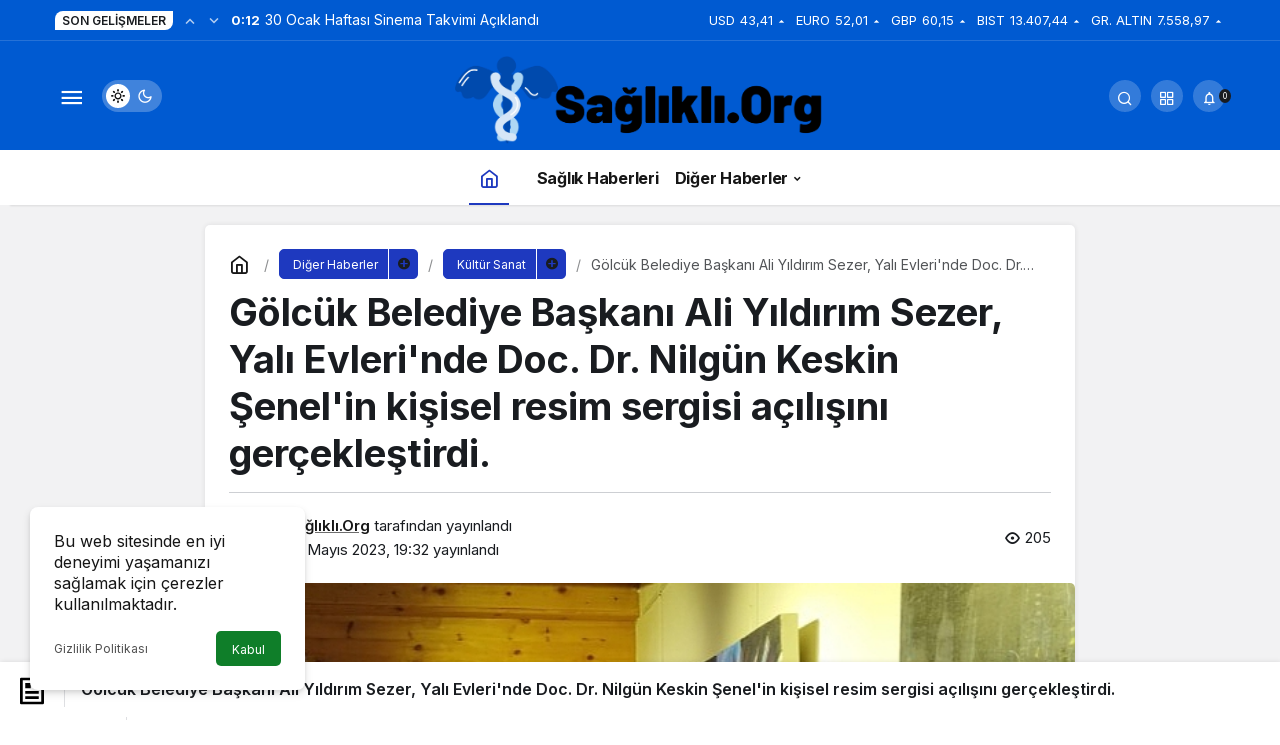

--- FILE ---
content_type: text/html; charset=UTF-8
request_url: https://saglikli.org/golcuk-belediye-baskani-ali-yildirim-sezer-yali-evlerinde-doc-dr-nilgun-keskin-senelin-kisisel-resim-sergisi-acilisini-gerceklestirdi/
body_size: 14744
content:
<!doctype html>
<html lang="tr" prefix="og: http://ogp.me/ns#" class="light-mode">
<head>
	<meta charset="UTF-8">
	<meta http-equiv="X-UA-Compatible" content="IE=edge">
	<meta name="viewport" content="width=device-width, initial-scale=1, minimum-scale=1">
	<link rel="profile" href="https://gmpg.org/xfn/11">
	<meta name='robots' content='index, follow, max-image-preview:large, max-snippet:-1, max-video-preview:-1' />
<link rel='preload' as='style' href='https://saglikli.org/wp-content/themes/kanews/assets/css/theme.min.css' />
<link rel='preload' as='style' href='https://saglikli.org/wp-content/themes/kanews/assets/css/theme-single.min.css' />
<link rel='preload' as='font' href='https://saglikli.org/wp-content/themes/kanews/assets/fonts/icomoon.woff' type='font/woff' crossorigin='anonymous' />

	<!-- This site is optimized with the Yoast SEO plugin v26.8 - https://yoast.com/product/yoast-seo-wordpress/ -->
	<title>Gölcük Belediye Başkanı Ali Yıldırım Sezer, Yalı Evleri&#039;nde Doc. Dr. Nilgün Keskin Şenel&#039;in kişisel resim sergisi açılışını gerçekleştirdi. - Sağlıklı Yaşam</title>
	<link rel="canonical" href="https://saglikli.org/golcuk-belediye-baskani-ali-yildirim-sezer-yali-evlerinde-doc-dr-nilgun-keskin-senelin-kisisel-resim-sergisi-acilisini-gerceklestirdi/" />
	<meta property="og:locale" content="tr_TR" />
	<meta property="og:type" content="article" />
	<meta property="og:title" content="Gölcük Belediye Başkanı Ali Yıldırım Sezer, Yalı Evleri&#039;nde Doc. Dr. Nilgün Keskin Şenel&#039;in kişisel resim sergisi açılışını gerçekleştirdi. - Sağlıklı Yaşam" />
	<meta property="og:description" content="Gölcük Belediyesi, Kültür Sanat Etkinlikleri sanat etkinlikleri kapsamında Yalı Evleri, yeni bir resim sergisine ev sahipliği yaptı." />
	<meta property="og:url" content="https://saglikli.org/golcuk-belediye-baskani-ali-yildirim-sezer-yali-evlerinde-doc-dr-nilgun-keskin-senelin-kisisel-resim-sergisi-acilisini-gerceklestirdi/" />
	<meta property="og:site_name" content="Sağlıklı Yaşam" />
	<meta property="article:publisher" content="https://www.facebook.com/profile.php?id=100075877554125" />
	<meta property="article:published_time" content="2023-05-23T19:32:16+00:00" />
	<meta property="og:image" content="https://saglikli.org/wp-content/uploads/2023/05/golcuk-belediye-baskani-ali-yildirim-sezer-yali-evlerinde-doc-dr-nilgun-keskin-senelin-kisisel-resim-sergisi-acilisini-gerceklestirdi.jpg" />
	<meta property="og:image:width" content="633" />
	<meta property="og:image:height" content="375" />
	<meta property="og:image:type" content="image/png" />
	<meta name="author" content="Sağlıklı.Org" />
	<meta name="twitter:card" content="summary_large_image" />
	<meta name="twitter:label1" content="Yazan:" />
	<meta name="twitter:data1" content="Sağlıklı.Org" />
	<meta name="twitter:label2" content="Tahmini okuma süresi" />
	<meta name="twitter:data2" content="1 dakika" />
	<script type="application/ld+json" class="yoast-schema-graph">{"@context":"https://schema.org","@graph":[{"@type":"Article","@id":"https://saglikli.org/golcuk-belediye-baskani-ali-yildirim-sezer-yali-evlerinde-doc-dr-nilgun-keskin-senelin-kisisel-resim-sergisi-acilisini-gerceklestirdi/#article","isPartOf":{"@id":"https://saglikli.org/golcuk-belediye-baskani-ali-yildirim-sezer-yali-evlerinde-doc-dr-nilgun-keskin-senelin-kisisel-resim-sergisi-acilisini-gerceklestirdi/"},"author":{"name":"Sağlıklı.Org","@id":"https://saglikli.org/#/schema/person/63f568e389516d382a89b349b11b48a1"},"headline":"Gölcük Belediye Başkanı Ali Yıldırım Sezer, Yalı Evleri&#039;nde Doc. Dr. Nilgün Keskin Şenel&#039;in kişisel resim sergisi açılışını gerçekleştirdi.","datePublished":"2023-05-23T19:32:16+00:00","mainEntityOfPage":{"@id":"https://saglikli.org/golcuk-belediye-baskani-ali-yildirim-sezer-yali-evlerinde-doc-dr-nilgun-keskin-senelin-kisisel-resim-sergisi-acilisini-gerceklestirdi/"},"wordCount":174,"commentCount":0,"publisher":{"@id":"https://saglikli.org/#organization"},"image":{"@id":"https://saglikli.org/golcuk-belediye-baskani-ali-yildirim-sezer-yali-evlerinde-doc-dr-nilgun-keskin-senelin-kisisel-resim-sergisi-acilisini-gerceklestirdi/#primaryimage"},"thumbnailUrl":"https://saglikli.org/wp-content/uploads/2023/05/golcuk-belediye-baskani-ali-yildirim-sezer-yali-evlerinde-doc-dr-nilgun-keskin-senelin-kisisel-resim-sergisi-acilisini-gerceklestirdi.jpg","articleSection":["Kültür Sanat"],"inLanguage":"tr","potentialAction":[{"@type":"CommentAction","name":"Comment","target":["https://saglikli.org/golcuk-belediye-baskani-ali-yildirim-sezer-yali-evlerinde-doc-dr-nilgun-keskin-senelin-kisisel-resim-sergisi-acilisini-gerceklestirdi/#respond"]}]},{"@type":"WebPage","@id":"https://saglikli.org/golcuk-belediye-baskani-ali-yildirim-sezer-yali-evlerinde-doc-dr-nilgun-keskin-senelin-kisisel-resim-sergisi-acilisini-gerceklestirdi/","url":"https://saglikli.org/golcuk-belediye-baskani-ali-yildirim-sezer-yali-evlerinde-doc-dr-nilgun-keskin-senelin-kisisel-resim-sergisi-acilisini-gerceklestirdi/","name":"Gölcük Belediye Başkanı Ali Yıldırım Sezer, Yalı Evleri&#039;nde Doc. Dr. Nilgün Keskin Şenel&#039;in kişisel resim sergisi açılışını gerçekleştirdi. - Sağlıklı Yaşam","isPartOf":{"@id":"https://saglikli.org/#website"},"primaryImageOfPage":{"@id":"https://saglikli.org/golcuk-belediye-baskani-ali-yildirim-sezer-yali-evlerinde-doc-dr-nilgun-keskin-senelin-kisisel-resim-sergisi-acilisini-gerceklestirdi/#primaryimage"},"image":{"@id":"https://saglikli.org/golcuk-belediye-baskani-ali-yildirim-sezer-yali-evlerinde-doc-dr-nilgun-keskin-senelin-kisisel-resim-sergisi-acilisini-gerceklestirdi/#primaryimage"},"thumbnailUrl":"https://saglikli.org/wp-content/uploads/2023/05/golcuk-belediye-baskani-ali-yildirim-sezer-yali-evlerinde-doc-dr-nilgun-keskin-senelin-kisisel-resim-sergisi-acilisini-gerceklestirdi.jpg","datePublished":"2023-05-23T19:32:16+00:00","breadcrumb":{"@id":"https://saglikli.org/golcuk-belediye-baskani-ali-yildirim-sezer-yali-evlerinde-doc-dr-nilgun-keskin-senelin-kisisel-resim-sergisi-acilisini-gerceklestirdi/#breadcrumb"},"inLanguage":"tr","potentialAction":[{"@type":"ReadAction","target":["https://saglikli.org/golcuk-belediye-baskani-ali-yildirim-sezer-yali-evlerinde-doc-dr-nilgun-keskin-senelin-kisisel-resim-sergisi-acilisini-gerceklestirdi/"]}]},{"@type":"ImageObject","inLanguage":"tr","@id":"https://saglikli.org/golcuk-belediye-baskani-ali-yildirim-sezer-yali-evlerinde-doc-dr-nilgun-keskin-senelin-kisisel-resim-sergisi-acilisini-gerceklestirdi/#primaryimage","url":"https://saglikli.org/wp-content/uploads/2023/05/golcuk-belediye-baskani-ali-yildirim-sezer-yali-evlerinde-doc-dr-nilgun-keskin-senelin-kisisel-resim-sergisi-acilisini-gerceklestirdi.jpg","contentUrl":"https://saglikli.org/wp-content/uploads/2023/05/golcuk-belediye-baskani-ali-yildirim-sezer-yali-evlerinde-doc-dr-nilgun-keskin-senelin-kisisel-resim-sergisi-acilisini-gerceklestirdi.jpg","width":633,"height":375,"caption":"golcuk-belediye-baskani-ali-yildirim-sezer-yali-evlerinde-doc-dr-nilgun-keskin-senelin-kisisel-resim-sergisi-acilisini-gerceklestirdi.jpg"},{"@type":"BreadcrumbList","@id":"https://saglikli.org/golcuk-belediye-baskani-ali-yildirim-sezer-yali-evlerinde-doc-dr-nilgun-keskin-senelin-kisisel-resim-sergisi-acilisini-gerceklestirdi/#breadcrumb","itemListElement":[{"@type":"ListItem","position":1,"name":"Anasayfa","item":"https://saglikli.org/"},{"@type":"ListItem","position":2,"name":"Gölcük Belediye Başkanı Ali Yıldırım Sezer, Yalı Evleri&#039;nde Doc. Dr. Nilgün Keskin Şenel&#039;in kişisel resim sergisi açılışını gerçekleştirdi."}]},{"@type":"WebSite","@id":"https://saglikli.org/#website","url":"https://saglikli.org/","name":"Sağlıklı Yaşam","description":"Sağlıklı.Org","publisher":{"@id":"https://saglikli.org/#organization"},"potentialAction":[{"@type":"SearchAction","target":{"@type":"EntryPoint","urlTemplate":"https://saglikli.org/?s={search_term_string}"},"query-input":{"@type":"PropertyValueSpecification","valueRequired":true,"valueName":"search_term_string"}}],"inLanguage":"tr"},{"@type":"Organization","@id":"https://saglikli.org/#organization","name":"Sağlıklı Yaşam","url":"https://saglikli.org/","logo":{"@type":"ImageObject","inLanguage":"tr","@id":"https://saglikli.org/#/schema/logo/image/","url":"https://saglikli.org/wp-content/uploads/2022/09/saglikli-org-logo.png","contentUrl":"https://saglikli.org/wp-content/uploads/2022/09/saglikli-org-logo.png","width":3502,"height":875,"caption":"Sağlıklı Yaşam"},"image":{"@id":"https://saglikli.org/#/schema/logo/image/"},"sameAs":["https://www.facebook.com/profile.php?id=100075877554125"]},{"@type":"Person","@id":"https://saglikli.org/#/schema/person/63f568e389516d382a89b349b11b48a1","name":"Sağlıklı.Org","image":{"@type":"ImageObject","inLanguage":"tr","@id":"https://saglikli.org/#/schema/person/image/","url":"https://saglikli.org/wp-content/uploads/2022/09/saglikli_avatar-96x96.png","contentUrl":"https://saglikli.org/wp-content/uploads/2022/09/saglikli_avatar-96x96.png","caption":"Sağlıklı.Org"},"sameAs":["https://saglikli.org"],"url":"https://saglikli.org/author/saglikli/"}]}</script>
	<!-- / Yoast SEO plugin. -->


<link rel='dns-prefetch' href='//s.gravatar.com' />
<link rel='dns-prefetch' href='//fonts.googleapis.com' />
<link rel='dns-prefetch' href='//fonts.gstatic.com' />
<link rel='dns-prefetch' href='//cdnjs.cloudflare.com' />
<link rel='dns-prefetch' href='//www.google-analytics.com' />
<!-- Kanews Theme -->
<meta property="article:published_time" content="2023-05-23T19:32:16+03:00" />
<meta property="og:site_name" content="Sağlıklı Yaşam" />
<meta property="og:type" content="article" />
<meta property="og:url" content="https://saglikli.org/golcuk-belediye-baskani-ali-yildirim-sezer-yali-evlerinde-doc-dr-nilgun-keskin-senelin-kisisel-resim-sergisi-acilisini-gerceklestirdi/" /><meta property="og:title" content="Gölcük Belediye Başkanı Ali Yıldırım Sezer, Yalı Evleri&#039;nde Doc. Dr. Nilgün Keskin Şenel&#039;in kişisel resim sergisi açılışını gerçekleştirdi. - Sağlıklı Yaşam" />
<meta property="twitter:title" content="Gölcük Belediye Başkanı Ali Yıldırım Sezer, Yalı Evleri&#039;nde Doc. Dr. Nilgün Keskin Şenel&#039;in kişisel resim sergisi açılışını gerçekleştirdi. - Sağlıklı Yaşam" /><meta property="og:description" content="Gölcük Belediyesi, Kültür Sanat Etkinlikleri sanat etkinlikleri kapsamında Yalı Evleri, yeni bir resim sergisine ev sahipliği yaptı." /><meta property="twitter:description" content="Gölcük Belediyesi, Kültür Sanat Etkinlikleri sanat etkinlikleri kapsamında Yalı Evleri, yeni bir resim sergisine ev sahipliği yaptı." /><meta name="description" content="Gölcük Belediyesi, Kültür Sanat Etkinlikleri sanat etkinlikleri kapsamında Yalı Evleri, yeni bir resim sergisine ev sahipliği yaptı." /><meta name="twitter:card" content="summary_large_image" />
<meta property="og:image:width" content="633" />
<meta property="og:image:height" content="375" />
<meta property="og:image" content="https://saglikli.org/wp-content/uploads/2023/05/golcuk-belediye-baskani-ali-yildirim-sezer-yali-evlerinde-doc-dr-nilgun-keskin-senelin-kisisel-resim-sergisi-acilisini-gerceklestirdi.jpg" />
<meta property="twitter:image" content="https://saglikli.org/wp-content/uploads/2023/05/golcuk-belediye-baskani-ali-yildirim-sezer-yali-evlerinde-doc-dr-nilgun-keskin-senelin-kisisel-resim-sergisi-acilisini-gerceklestirdi.jpg" />
<!-- /Kanews Theme -->
<style id='wp-img-auto-sizes-contain-inline-css'>
img:is([sizes=auto i],[sizes^="auto," i]){contain-intrinsic-size:3000px 1500px}
/*# sourceURL=wp-img-auto-sizes-contain-inline-css */
</style>
<link rel='stylesheet' id='kanews-theme-css' href='https://saglikli.org/wp-content/themes/kanews/assets/css/theme.min.css' media='all' />
<style id='kanews-theme-inline-css'>
 .kanews-post-thumb:before, .kanews-slider-wrapper:not(.slick-initialized):before, .kanews-slide-thumb:before{background-image:url(https://saglikli.org/wp-content/uploads/2022/09/saglikli-org-logo.png)}.dark-mode .site-header-logo img{content:url(https://saglikli.org/wp-content/uploads/2022/09/saglikli-org-logo.png);width:3502px}.site-header .site-header-wrapper{background-color:#005ad1}@media (min-width:992px){.site-header .site-header-top, .site-header .site-header-top .site-row{height:110px !important}.site-head-2{height:150px !important}}@media (min-width:992px){.kanews-post-headline{}}:root{--wp--preset--color--primary:#1e39bf;--kan-theme-color:#1e39bf}
/*# sourceURL=kanews-theme-inline-css */
</style>
<link rel='stylesheet' id='kanews-theme-single-css' href='https://saglikli.org/wp-content/themes/kanews/assets/css/theme-single.min.css' media='all' />
<style id='kanews-theme-single-inline-css'>
@media (min-width:992px){.kanews-article-title{}}@media (min-width:992px){.kanews-article-title+p{}}@media (min-width:992px){.kanews-article-meta{}}.entry-content-inner a{color:#1e73be}@media (min-width:992px){.kanews-article-content li, .kanews-article-content p, .kanews-article-content{}}
/*# sourceURL=kanews-theme-single-inline-css */
</style>
<link rel='stylesheet' id='kanews-dark-theme-css' href='https://saglikli.org/wp-content/themes/kanews/assets/css/dark.min.css' media='all' />
<script src="https://saglikli.org/wp-includes/js/jquery/jquery.min.js" id="jquery-core-js"></script>
<script src="https://saglikli.org/wp-includes/js/jquery/jquery-migrate.min.js" id="jquery-migrate-js"></script>
<script defer="defer" src="https://saglikli.org/wp-content/themes/kanews/assets/js/comment-reply.min.js" id="comment-reply-js"></script>
<link rel="https://api.w.org/" href="https://saglikli.org/wp-json/" /><link rel="alternate" title="JSON" type="application/json" href="https://saglikli.org/wp-json/wp/v2/posts/155733" /><!-- Google tag (gtag.js) -->
<script async src="https://www.googletagmanager.com/gtag/js?id=G-E8DR8810D2"></script>
<script>
  window.dataLayer = window.dataLayer || [];
  function gtag(){dataLayer.push(arguments);}
  gtag('js', new Date());

  gtag('config', 'G-E8DR8810D2');
</script><script id="kanews-theme-schema" type="application/ld+json">{"@context": "https://schema.org","@graph": [
 {
 "@type": "Organization",
 "@id": "https://saglikli.org/#organization",
 "url": "https://saglikli.org/",
 "name": "Sağlıklı Yaşam",
 "logo": {
 "@type": "ImageObject",
 "url": "https://saglikli.org/wp-content/uploads/2022/09/saglikli-org-logo.png",
 "width": "3502",
 "height": "875"
 }
 },
 {
 "@type": "ImageObject",
 "@id": "https://saglikli.org/golcuk-belediye-baskani-ali-yildirim-sezer-yali-evlerinde-doc-dr-nilgun-keskin-senelin-kisisel-resim-sergisi-acilisini-gerceklestirdi/#primaryImage",
 "url": "https://saglikli.org/wp-content/uploads/2023/05/golcuk-belediye-baskani-ali-yildirim-sezer-yali-evlerinde-doc-dr-nilgun-keskin-senelin-kisisel-resim-sergisi-acilisini-gerceklestirdi.jpg",
 "width": 633,
 "height": 375,
 "inLanguage": "tr"
 },
 {
 "@type": "WebSite",
 "@id": "https://saglikli.org/#website",
 "url": "https://saglikli.org",
 "name": "Sağlıklı Yaşam",
 "description": "Sağlıklı.Org",
 "publisher": {
 "@id": "https://saglikli.org/#organization"
 },
 "inLanguage": "tr",
 "potentialAction": {
 "@type": "SearchAction",
 "target": "https://saglikli.org/?s={search_term_string}",
 "query-input": "required name=search_term_string"
 }
 },
 {
 "@type": "WebPage",
 "@id": "https://saglikli.org/golcuk-belediye-baskani-ali-yildirim-sezer-yali-evlerinde-doc-dr-nilgun-keskin-senelin-kisisel-resim-sergisi-acilisini-gerceklestirdi/#webpage",
 "url": "https://saglikli.org/golcuk-belediye-baskani-ali-yildirim-sezer-yali-evlerinde-doc-dr-nilgun-keskin-senelin-kisisel-resim-sergisi-acilisini-gerceklestirdi/",
 "inLanguage": "tr",
 "name": "Gölcük Belediye Başkanı Ali Yıldırım Sezer, Yalı Evleri&#039;nde Doc. Dr. Nilgün Keskin Şenel&#039;in kişisel resim sergisi açılışını gerçekleştirdi. - Sağlıklı Yaşam",
 "isPartOf": {
 "@id": "https://saglikli.org/#website"
 },
 "primaryImageOfPage": {
 "@id": "https://saglikli.org/golcuk-belediye-baskani-ali-yildirim-sezer-yali-evlerinde-doc-dr-nilgun-keskin-senelin-kisisel-resim-sergisi-acilisini-gerceklestirdi/#primaryImage"
 }
 },
 {
 "@id": "#post-155733",
 "@type": "NewsArticle",
 "headline": "Gölcük Belediye Başkanı Ali Yıldırım Sezer, Yalı Evleri&#039;nde Doc. Dr. Nilgün Keskin Şenel&#039;in kişisel resim sergisi açılışını gerçekleştirdi. - Sağlıklı Yaşam",
 "url": "https://saglikli.org/golcuk-belediye-baskani-ali-yildirim-sezer-yali-evlerinde-doc-dr-nilgun-keskin-senelin-kisisel-resim-sergisi-acilisini-gerceklestirdi/",
 "isPartOf": {
 "@id": "https://saglikli.org/golcuk-belediye-baskani-ali-yildirim-sezer-yali-evlerinde-doc-dr-nilgun-keskin-senelin-kisisel-resim-sergisi-acilisini-gerceklestirdi/#webpage"
 },
 "inLanguage": "tr",
 "description": "Gölcük Belediyesi, Kültür Sanat Etkinlikleri sanat etkinlikleri kapsamında Yalı Evleri, yeni bir resim sergisine ev sahipliği yaptı.",
 "author": {
 "@type": "Person",
 "name": "Sağlıklı.Org",
 "url": "https://saglikli.org/author/"
 },
 "articleSection": "Kültür Sanat",
 "datePublished": "2023-05-23T19:32:16+03:00",
 "dateModified": "2023-05-23T19:32:16+03:00",
 "publisher": {
 "@id": "https://saglikli.org/#organization"
 },
 "image": {
 "@id": "https://saglikli.org/golcuk-belediye-baskani-ali-yildirim-sezer-yali-evlerinde-doc-dr-nilgun-keskin-senelin-kisisel-resim-sergisi-acilisini-gerceklestirdi/#primaryImage"
 },
 "mainEntityOfPage": {
 "@id": "https://saglikli.org/golcuk-belediye-baskani-ali-yildirim-sezer-yali-evlerinde-doc-dr-nilgun-keskin-senelin-kisisel-resim-sergisi-acilisini-gerceklestirdi/#webpage"
 }
 }
]}</script>
<link rel="icon" href="https://saglikli.org/wp-content/uploads/2022/09/saglikli-org-profil-150x150.png" sizes="32x32" />
<link rel="icon" href="https://saglikli.org/wp-content/uploads/2022/09/saglikli-org-profil.png" sizes="192x192" />
<link rel="apple-touch-icon" href="https://saglikli.org/wp-content/uploads/2022/09/saglikli-org-profil.png" />
<meta name="msapplication-TileImage" content="https://saglikli.org/wp-content/uploads/2022/09/saglikli-org-profil.png" />
<meta name="theme-color" content="#1e39bf" />
			<meta name="msapplication-navbutton-color" content="#1e39bf">
      <meta name="apple-mobile-web-app-status-bar-style" content="#1e39bf"><style id='global-styles-inline-css'>
:root{--wp--preset--aspect-ratio--square: 1;--wp--preset--aspect-ratio--4-3: 4/3;--wp--preset--aspect-ratio--3-4: 3/4;--wp--preset--aspect-ratio--3-2: 3/2;--wp--preset--aspect-ratio--2-3: 2/3;--wp--preset--aspect-ratio--16-9: 16/9;--wp--preset--aspect-ratio--9-16: 9/16;--wp--preset--color--black: #000000;--wp--preset--color--cyan-bluish-gray: #abb8c3;--wp--preset--color--white: #ffffff;--wp--preset--color--pale-pink: #f78da7;--wp--preset--color--vivid-red: #cf2e2e;--wp--preset--color--luminous-vivid-orange: #ff6900;--wp--preset--color--luminous-vivid-amber: #fcb900;--wp--preset--color--light-green-cyan: #7bdcb5;--wp--preset--color--vivid-green-cyan: #00d084;--wp--preset--color--pale-cyan-blue: #8ed1fc;--wp--preset--color--vivid-cyan-blue: #0693e3;--wp--preset--color--vivid-purple: #9b51e0;--wp--preset--gradient--vivid-cyan-blue-to-vivid-purple: linear-gradient(135deg,rgb(6,147,227) 0%,rgb(155,81,224) 100%);--wp--preset--gradient--light-green-cyan-to-vivid-green-cyan: linear-gradient(135deg,rgb(122,220,180) 0%,rgb(0,208,130) 100%);--wp--preset--gradient--luminous-vivid-amber-to-luminous-vivid-orange: linear-gradient(135deg,rgb(252,185,0) 0%,rgb(255,105,0) 100%);--wp--preset--gradient--luminous-vivid-orange-to-vivid-red: linear-gradient(135deg,rgb(255,105,0) 0%,rgb(207,46,46) 100%);--wp--preset--gradient--very-light-gray-to-cyan-bluish-gray: linear-gradient(135deg,rgb(238,238,238) 0%,rgb(169,184,195) 100%);--wp--preset--gradient--cool-to-warm-spectrum: linear-gradient(135deg,rgb(74,234,220) 0%,rgb(151,120,209) 20%,rgb(207,42,186) 40%,rgb(238,44,130) 60%,rgb(251,105,98) 80%,rgb(254,248,76) 100%);--wp--preset--gradient--blush-light-purple: linear-gradient(135deg,rgb(255,206,236) 0%,rgb(152,150,240) 100%);--wp--preset--gradient--blush-bordeaux: linear-gradient(135deg,rgb(254,205,165) 0%,rgb(254,45,45) 50%,rgb(107,0,62) 100%);--wp--preset--gradient--luminous-dusk: linear-gradient(135deg,rgb(255,203,112) 0%,rgb(199,81,192) 50%,rgb(65,88,208) 100%);--wp--preset--gradient--pale-ocean: linear-gradient(135deg,rgb(255,245,203) 0%,rgb(182,227,212) 50%,rgb(51,167,181) 100%);--wp--preset--gradient--electric-grass: linear-gradient(135deg,rgb(202,248,128) 0%,rgb(113,206,126) 100%);--wp--preset--gradient--midnight: linear-gradient(135deg,rgb(2,3,129) 0%,rgb(40,116,252) 100%);--wp--preset--font-size--small: 13px;--wp--preset--font-size--medium: 20px;--wp--preset--font-size--large: 36px;--wp--preset--font-size--x-large: 42px;--wp--preset--spacing--20: 0.44rem;--wp--preset--spacing--30: 0.67rem;--wp--preset--spacing--40: 1rem;--wp--preset--spacing--50: 1.5rem;--wp--preset--spacing--60: 2.25rem;--wp--preset--spacing--70: 3.38rem;--wp--preset--spacing--80: 5.06rem;--wp--preset--shadow--natural: 6px 6px 9px rgba(0, 0, 0, 0.2);--wp--preset--shadow--deep: 12px 12px 50px rgba(0, 0, 0, 0.4);--wp--preset--shadow--sharp: 6px 6px 0px rgba(0, 0, 0, 0.2);--wp--preset--shadow--outlined: 6px 6px 0px -3px rgb(255, 255, 255), 6px 6px rgb(0, 0, 0);--wp--preset--shadow--crisp: 6px 6px 0px rgb(0, 0, 0);}:where(.is-layout-flex){gap: 0.5em;}:where(.is-layout-grid){gap: 0.5em;}body .is-layout-flex{display: flex;}.is-layout-flex{flex-wrap: wrap;align-items: center;}.is-layout-flex > :is(*, div){margin: 0;}body .is-layout-grid{display: grid;}.is-layout-grid > :is(*, div){margin: 0;}:where(.wp-block-columns.is-layout-flex){gap: 2em;}:where(.wp-block-columns.is-layout-grid){gap: 2em;}:where(.wp-block-post-template.is-layout-flex){gap: 1.25em;}:where(.wp-block-post-template.is-layout-grid){gap: 1.25em;}.has-black-color{color: var(--wp--preset--color--black) !important;}.has-cyan-bluish-gray-color{color: var(--wp--preset--color--cyan-bluish-gray) !important;}.has-white-color{color: var(--wp--preset--color--white) !important;}.has-pale-pink-color{color: var(--wp--preset--color--pale-pink) !important;}.has-vivid-red-color{color: var(--wp--preset--color--vivid-red) !important;}.has-luminous-vivid-orange-color{color: var(--wp--preset--color--luminous-vivid-orange) !important;}.has-luminous-vivid-amber-color{color: var(--wp--preset--color--luminous-vivid-amber) !important;}.has-light-green-cyan-color{color: var(--wp--preset--color--light-green-cyan) !important;}.has-vivid-green-cyan-color{color: var(--wp--preset--color--vivid-green-cyan) !important;}.has-pale-cyan-blue-color{color: var(--wp--preset--color--pale-cyan-blue) !important;}.has-vivid-cyan-blue-color{color: var(--wp--preset--color--vivid-cyan-blue) !important;}.has-vivid-purple-color{color: var(--wp--preset--color--vivid-purple) !important;}.has-black-background-color{background-color: var(--wp--preset--color--black) !important;}.has-cyan-bluish-gray-background-color{background-color: var(--wp--preset--color--cyan-bluish-gray) !important;}.has-white-background-color{background-color: var(--wp--preset--color--white) !important;}.has-pale-pink-background-color{background-color: var(--wp--preset--color--pale-pink) !important;}.has-vivid-red-background-color{background-color: var(--wp--preset--color--vivid-red) !important;}.has-luminous-vivid-orange-background-color{background-color: var(--wp--preset--color--luminous-vivid-orange) !important;}.has-luminous-vivid-amber-background-color{background-color: var(--wp--preset--color--luminous-vivid-amber) !important;}.has-light-green-cyan-background-color{background-color: var(--wp--preset--color--light-green-cyan) !important;}.has-vivid-green-cyan-background-color{background-color: var(--wp--preset--color--vivid-green-cyan) !important;}.has-pale-cyan-blue-background-color{background-color: var(--wp--preset--color--pale-cyan-blue) !important;}.has-vivid-cyan-blue-background-color{background-color: var(--wp--preset--color--vivid-cyan-blue) !important;}.has-vivid-purple-background-color{background-color: var(--wp--preset--color--vivid-purple) !important;}.has-black-border-color{border-color: var(--wp--preset--color--black) !important;}.has-cyan-bluish-gray-border-color{border-color: var(--wp--preset--color--cyan-bluish-gray) !important;}.has-white-border-color{border-color: var(--wp--preset--color--white) !important;}.has-pale-pink-border-color{border-color: var(--wp--preset--color--pale-pink) !important;}.has-vivid-red-border-color{border-color: var(--wp--preset--color--vivid-red) !important;}.has-luminous-vivid-orange-border-color{border-color: var(--wp--preset--color--luminous-vivid-orange) !important;}.has-luminous-vivid-amber-border-color{border-color: var(--wp--preset--color--luminous-vivid-amber) !important;}.has-light-green-cyan-border-color{border-color: var(--wp--preset--color--light-green-cyan) !important;}.has-vivid-green-cyan-border-color{border-color: var(--wp--preset--color--vivid-green-cyan) !important;}.has-pale-cyan-blue-border-color{border-color: var(--wp--preset--color--pale-cyan-blue) !important;}.has-vivid-cyan-blue-border-color{border-color: var(--wp--preset--color--vivid-cyan-blue) !important;}.has-vivid-purple-border-color{border-color: var(--wp--preset--color--vivid-purple) !important;}.has-vivid-cyan-blue-to-vivid-purple-gradient-background{background: var(--wp--preset--gradient--vivid-cyan-blue-to-vivid-purple) !important;}.has-light-green-cyan-to-vivid-green-cyan-gradient-background{background: var(--wp--preset--gradient--light-green-cyan-to-vivid-green-cyan) !important;}.has-luminous-vivid-amber-to-luminous-vivid-orange-gradient-background{background: var(--wp--preset--gradient--luminous-vivid-amber-to-luminous-vivid-orange) !important;}.has-luminous-vivid-orange-to-vivid-red-gradient-background{background: var(--wp--preset--gradient--luminous-vivid-orange-to-vivid-red) !important;}.has-very-light-gray-to-cyan-bluish-gray-gradient-background{background: var(--wp--preset--gradient--very-light-gray-to-cyan-bluish-gray) !important;}.has-cool-to-warm-spectrum-gradient-background{background: var(--wp--preset--gradient--cool-to-warm-spectrum) !important;}.has-blush-light-purple-gradient-background{background: var(--wp--preset--gradient--blush-light-purple) !important;}.has-blush-bordeaux-gradient-background{background: var(--wp--preset--gradient--blush-bordeaux) !important;}.has-luminous-dusk-gradient-background{background: var(--wp--preset--gradient--luminous-dusk) !important;}.has-pale-ocean-gradient-background{background: var(--wp--preset--gradient--pale-ocean) !important;}.has-electric-grass-gradient-background{background: var(--wp--preset--gradient--electric-grass) !important;}.has-midnight-gradient-background{background: var(--wp--preset--gradient--midnight) !important;}.has-small-font-size{font-size: var(--wp--preset--font-size--small) !important;}.has-medium-font-size{font-size: var(--wp--preset--font-size--medium) !important;}.has-large-font-size{font-size: var(--wp--preset--font-size--large) !important;}.has-x-large-font-size{font-size: var(--wp--preset--font-size--x-large) !important;}
/*# sourceURL=global-styles-inline-css */
</style>
</head>

<body class="wp-singular post-template-default single single-post postid-155733 single-format-standard wp-theme-kanews css-transitions-only-after-page-load kanews-theme-by-kanthemes category-7 single-layout-box">
		<div id="page" class="site-wrapper">
		
			<div class="site-head site-head-4 header-btn-small">
  <header id="header" class="site-header">
    <div class="site-header-wrapper">
                <div class="site-subheader hidden-mobile">
    <div class="container">
      <div class="row site-row align-items-center justify-content-between">
        <div class="col">
          <div class="site-subheader-left d-flex flex-wrap no-gutters align-items-center">
            <div class="kanews-ticker-wrapper col pr-0"><div class="row no-gutters"><div class="col-auto"><div class="kanews-ticker-heading"><span>Son Gelişmeler</span></div></div><div class="kanews-ticker-control col-auto"><button class="kanews-ticker-prev" aria-label="Önceki"><i class="icon-arrow"></i></button><button aria-label="Sonraki" class="kanews-ticker-next"><i class="icon-arrow icon-180deg"></i></button></div><div class="kanews-ticker col"><ul class="kanews-ticker-slider"><li><a href="https://saglikli.org/30-ocak-haftasi-sinema-takvimi-aciklandi/"><span class="kanews-ticker-date hidden-mobile">0:12 </span> <div class="kanews-ticker-title truncate truncate-1">30 Ocak Haftası Sinema Takvimi Açıklandı</div></a></li><li><a href="https://saglikli.org/istanbulda-luks-aile-otel-onerisi/"><span class="kanews-ticker-date hidden-mobile">18:33 </span> <div class="kanews-ticker-title truncate truncate-1">İstanbul’da Lüks Aile Otel Önerisi: Editörün Gözünden Gerçek Bir Deneyim</div></a></li><li><a href="https://saglikli.org/sporu-birakanlar-neden-sucluluk-hisseder/"><span class="kanews-ticker-date hidden-mobile">16:21 </span> <div class="kanews-ticker-title truncate truncate-1">Sporu Bırakanlar Neden Suçluluk Hisseder?</div></a></li><li><a href="https://saglikli.org/mutlu-cocuk-yetistirmek-mumkun-mu/"><span class="kanews-ticker-date hidden-mobile">0:28 </span> <div class="kanews-ticker-title truncate truncate-1">Mutlu Çocuk Yetiştirmek Mümkün mü?</div></a></li><li><a href="https://saglikli.org/japon-metal-firtinasi-istanbula-geliyor/"><span class="kanews-ticker-date hidden-mobile">0:19 </span> <div class="kanews-ticker-title truncate truncate-1">Japon Metal Fırtınası İstanbul’a Geliyor</div></a></li></ul></div></div></div>          </div>
        </div>
        <div class="col-auto">
          <div class="site-subheader-right d-flex flex-wrap align-items-center">
            		<div class="site-currencies"><div class="d-flex"><div class="site-currencies-item site-currencies-up-item"><span class="site-currencies-name">USD</span><span class="site-currencies-value">43,41</span><span class="site-currencies-change"><div><i class="icon-caret"></i></div> <div>%0.03</i></div></span></div><div class="site-currencies-item site-currencies-up-item"><span class="site-currencies-name">EURO</span><span class="site-currencies-value">52,01</span><span class="site-currencies-change"><div><i class="icon-caret"></i></div> <div>%0.25</i></div></span></div><div class="site-currencies-item site-currencies-up-item"><span class="site-currencies-name">GBP</span><span class="site-currencies-value">60,15</span><span class="site-currencies-change"><div><i class="icon-caret"></i></div> <div>%0.15</i></div></span></div><div class="site-currencies-item site-currencies-up-item"><span class="site-currencies-name">BIST</span><span class="site-currencies-value">13.407,44</span><span class="site-currencies-change"><div><i class="icon-caret"></i></div> <div>%2.29</i></div></span></div><div class="site-currencies-item site-currencies-up-item"><span class="site-currencies-name">GR. ALTIN</span><span class="site-currencies-value">7.558,97</span><span class="site-currencies-change"><div><i class="icon-caret"></i></div> <div>%0.74</i></div></span></div></div></div>
		          </div>
        </div>
      </div>
    </div>
  </div>
      
      <div class="site-header-top">
        <div class="container">
          <div class="row site-row justify-content-between align-items-center">

            <div class="col-auto col-lg-4">
              <div class="site-header-top-left d-flex align-items-center">
                
                
                <button aria-label="Menü" class="site-mobil-menu-btn hidden-desktop" data-toggle="site-mobile-menu"><i class="icon-menu icon-3x"></i></button>
                <button class="site-drawer-menu-btn hidden-mobile" aria-label="Menüyü Aç" data-toggle="site-menu-block"><i class="icon-menu icon-3x"></i></button>                                                <div class="hidden-mobile"><div class="kanews-mode-change" tabindex="0" role="switch" aria-label="Mod Değiştir" aria-checked="false"><div class="kanews-switch-button" aria-hidden="true"><div class="kanews-switch" aria-hidden="true"></div></div></div></div>
              </div>
            </div>

            <div class="col col-lg-4">
              <div class="site-header-top-center text-center">
                <div class="site-header-logo"><a href="https://saglikli.org/" title="Sağlıklı Yaşam"><img class="logo-light" src="https://saglikli.org/wp-content/uploads/2022/09/saglikli-org-logo.png" srcset="https://saglikli.org/wp-content/uploads/2022/09/saglikli-org-logo.png 2x, https://saglikli.org/wp-content/uploads/2022/09/saglikli-org-logo.png 1x" alt="Sağlıklı Logo" width="3502" height="875" /></a></div>              </div>
            </div>

            <div class="col-auto col-lg-4">
              <div class="site-header-top-right">
                
                                <div id="site-header-search" class="kanews-ajax-search-wrapper "> <button aria-label="Arama Yap" class="header-btn-icon" data-toggle="site-header-search-wrapper"><i class="icon-search"></i></button>
		<div id="site-header-search-wrapper" class="is-hidden"><form role="search" method="get" class="site-header-search-form" action="https://saglikli.org/">
		<input class="kanews-ajax-search" type="text" placeholder="Aramak istediğiniz kelimeyi yazın.." value="" name="s" />
		<button aria-label="Arama Yap type="submit"><span class="icon-search icon-2x"></span></button><p>Aradığınız kelimeyi yazın ve entera basın, kapatmak için esc butonuna tıklayın.</p>
		<div id="kanews-loader"></div></form><div class="kanews-popup-close-btn search-close-btn"><i class="icon-close"></i></div></div></div>                                <div class="site-header-action "><button role="button" aria-expanded="false" data-toggle="site-header-action-content" aria-label="Servisler" class="header-btn-icon"><i aria-hidden="true" class="icon-grid"></i></button><div id="site-header-action-content"><div class="site-header-action-wrapper kanews-scroll site-header-action-style2"><button data-toggle="site-header-action-content" aria-label="Kapat"><i class="icon-close"></i></button><div class="site-header-action-btn-group"><div class="onjkln2">Hızlı Erişim</div><a href="https://saglikli.org/golcuk-belediye-baskani-ali-yildirim-sezer-yali-evlerinde-doc-dr-nilgun-keskin-senelin-kisisel-resim-sergisi-acilisini-gerceklestirdi/"   class="site-header-action-btn"><div class="site-header-action-btn-wrapper" ><div class="site-header-action-icon bg-primary" ><i class="icon-bolt"></i></div><div class="site-header-action-content"><div class="site-header-action-name">Son Dakika</div><div class="site-header-action-desc truncate truncate-2">Günün son gelişmelerine yakından bakın.</div></div></div></a><a href="https://saglikli.org/ief-cim-konserlerinde-divayi-agirladi/"   class="site-header-action-btn"><div class="site-header-action-btn-wrapper" style="background-color:rgb(3, 66, 45, 0.25)"><div class="site-header-action-icon bg-primary" style="background: #03422d"><i class="icon-covid"></i></div><div class="site-header-action-content"><div class="site-header-action-name">Covid 19</div><div class="site-header-action-desc truncate truncate-2">Pandeminin detayları..</div></div></div></a><a href="https://saglikli.org/?page_id=221"   class="site-header-action-btn"><div class="site-header-action-btn-wrapper" style="background-color:rgb(64, 140, 43, 0.25)"><div class="site-header-action-icon bg-primary" style="background: #408c2b"><i class="icon-money"></i></div><div class="site-header-action-content"><div class="site-header-action-name">Döviz Kurlar</div><div class="site-header-action-desc truncate truncate-2">Piyasanın kalbine yakından göz atın.</div></div></div></a><a href="https://saglikli.org/golcuk-belediye-baskani-ali-yildirim-sezer-yali-evlerinde-doc-dr-nilgun-keskin-senelin-kisisel-resim-sergisi-acilisini-gerceklestirdi/"   class="site-header-action-btn"><div class="site-header-action-btn-wrapper" style="background-color:rgb(181, 120, 41, 0.25)"><div class="site-header-action-icon bg-primary" style="background: #b57829"><i class="icon-bitcoin"></i></div><div class="site-header-action-content"><div class="site-header-action-name">Kripto Paralar</div><div class="site-header-action-desc truncate truncate-2">Kripto para piyasalarında son durum!</div></div></div></a><a href="https://saglikli.org/golcuk-belediye-baskani-ali-yildirim-sezer-yali-evlerinde-doc-dr-nilgun-keskin-senelin-kisisel-resim-sergisi-acilisini-gerceklestirdi/"   class="site-header-action-btn"><div class="site-header-action-btn-wrapper" style="background-color:rgb(32, 111, 214, 0.25)"><div class="site-header-action-icon bg-primary" style="background: #206fd6"><i class="icon-sun"></i></div><div class="site-header-action-content"><div class="site-header-action-name">Hava Durumu</div><div class="site-header-action-desc truncate truncate-2"></div></div></div></a><a href="https://saglikli.org/golcuk-belediye-baskani-ali-yildirim-sezer-yali-evlerinde-doc-dr-nilgun-keskin-senelin-kisisel-resim-sergisi-acilisini-gerceklestirdi/"   class="site-header-action-btn"><div class="site-header-action-btn-wrapper" ><div class="site-header-action-icon bg-primary" ><i class="icon-mic"></i></div><div class="site-header-action-content"><div class="site-header-action-name">Maç Merkezi</div><div class="site-header-action-desc truncate truncate-2"></div></div></div></a><a href="https://saglikli.org/golcuk-belediye-baskani-ali-yildirim-sezer-yali-evlerinde-doc-dr-nilgun-keskin-senelin-kisisel-resim-sergisi-acilisini-gerceklestirdi/"   class="site-header-action-btn"><div class="site-header-action-btn-wrapper" style="background-color:rgb(27, 154, 186, 0.25)"><div class="site-header-action-icon bg-primary" style="background: #1b9aba"><i class="icon-standings"></i></div><div class="site-header-action-content"><div class="site-header-action-name">Puan Durumu</div><div class="site-header-action-desc truncate truncate-2"></div></div></div></a><a href="https://saglikli.org/yesilayin-saglikli-fikirler-kisa-film-yarismasinin-son-basvuru-tarihi-18-kasim-a-uzatildi/"   class="site-header-action-btn"><div class="site-header-action-btn-wrapper" style="background-color:rgb(45, 45, 45, 0.25)"><div class="site-header-action-icon bg-primary" style="background: #2d2d2d"><i class="icon-newspaper"></i></div><div class="site-header-action-content"><div class="site-header-action-name">Gazeteler</div><div class="site-header-action-desc truncate truncate-2">Günün gazete manşetlerini inceleyin.</div></div></div></a><a href="https://saglikli.org/golcuk-belediye-baskani-ali-yildirim-sezer-yali-evlerinde-doc-dr-nilgun-keskin-senelin-kisisel-resim-sergisi-acilisini-gerceklestirdi/"   class="site-header-action-btn"><div class="site-header-action-btn-wrapper" style="background-color:rgb(39, 173, 117, 0.25)"><div class="site-header-action-icon bg-primary" style="background: #27ad75"><i class="icon-live"></i></div><div class="site-header-action-content"><div class="site-header-action-name">Canlı Tv</div><div class="site-header-action-desc truncate truncate-2"></div></div></div></a><a href="https://saglikli.org/golcuk-belediye-baskani-ali-yildirim-sezer-yali-evlerinde-doc-dr-nilgun-keskin-senelin-kisisel-resim-sergisi-acilisini-gerceklestirdi/"   class="site-header-action-btn"><div class="site-header-action-btn-wrapper" style="background-color:rgb(209, 216, 4, 0.25)"><div class="site-header-action-icon bg-primary" style="background: #d1d804"><i class="icon-star"></i></div><div class="site-header-action-content"><div class="site-header-action-name">Emtia</div><div class="site-header-action-desc truncate truncate-2">Emtia'larda son durum!</div></div></div></a><a href="https://saglikli.org/kobilerin-ucte-ikisi-2023-yilinda-uzaktan-bt-destegine-yatirim-yapmayi-planlaniyor/"   class="site-header-action-btn"><div class="site-header-action-btn-wrapper" style="background-color:rgb(63, 157, 204, 0.25)"><div class="site-header-action-icon bg-primary" style="background: #3f9dcc"><i class="icon-moon-fill"></i></div><div class="site-header-action-content"><div class="site-header-action-name">Namaz Vakitleri</div><div class="site-header-action-desc truncate truncate-2"></div></div></div></a><a href="https://saglikli.org/?page_id=621"   class="site-header-action-btn"><div class="site-header-action-btn-wrapper" style="background-color:rgb(86, 86, 86, 0.25)"><div class="site-header-action-icon bg-primary" style="background: #565656"><i class="icon-traffic"></i></div><div class="site-header-action-content"><div class="site-header-action-name">Yol Durumu</div><div class="site-header-action-desc truncate truncate-2"></div></div></div></a></div></div></div></div>                                <div class="kanews-notifications-item" data-user-id="0" data-new-count="" data-toggle="kanews-notifications"><button  aria-label="Bildirimler (0)."  class="kanews-notification-button header-btn-icon"><i class="icon-notifications"></i><span class="kanews-notifications-count">0</span></button><div id="kanews-notifications" class="kanews-notifications-content"><div class="kanews-notifications-header d-flex justify-content-between">Bildirimler<span class="pull-right"></span></div><div class="kanews_widget_tab_menu">
      <div class="kanews-tab">
        <ul class="nav nav-tabs d-flex flex-wrap p-0 mb-0" role="tablist" id="kanewsTab-Not">
          <li role="presentation" class="nav-item"><div class="nav-link active" id="kanewsTab-Not1x" data-toggle="tab" href="#kanewsTab-Not1" role="tab" data-controls="kanewsTab-Not1" data-selected="true">Sosyal (0)</div></li>
          <li role="presentation" class="nav-item"><div class="nav-link" id="kanewsTab-Not2x" data-toggle="tab" href="#kanewsTab-Not2" role="tab" data-controls="kanewsTab-Not2" data-selected="false">Takip (0)</div></li>
          </ul><div class="tab-content" id="kanewsTab-NotContent-1"><div class="tab-pane fade show active" id="kanewsTab-Not1" role="tabpanel" data-labelledby="kanewsTab-Not1x"><ul><li>Bildiriminiz bulunmamaktadır.</li></ul></div><div class="tab-pane fade" id="kanewsTab-Not2" role="tabpanel" data-labelledby="kanewsTab-Not2x"><ul><li>Bildiriminiz bulunmamaktadır.</li></ul></div></div></div></div></div></div>              </div>
            </div>

          </div>
        </div>
      </div>
    </div>

    <div id="site-menu-block" class="site-menu-block-style1"><div class="container"><div class="row"><ul id="menu-buyuk-menu" class="site-menu-block"><li id="menu-item-25" class="menu-item menu-item-type-taxonomy menu-item-object-category menu-item-25"><a href="https://saglikli.org/saglik-haberleri/"><span>Sağlık Haberleri</span></a></li>
<li id="menu-item-26" class="menu-item menu-item-type-taxonomy menu-item-object-category current-post-ancestor menu-item-has-children menu-item-26"><a href="https://saglikli.org/diger-haberler/"><span>Diğer Haberler</span></a>
<ul class="sub-menu">
	<li id="menu-item-27" class="menu-item menu-item-type-taxonomy menu-item-object-category menu-item-27"><a href="https://saglikli.org/diger-haberler/egitim/"><span>Eğitim</span></a></li>
	<li id="menu-item-28" class="menu-item menu-item-type-taxonomy menu-item-object-category menu-item-28"><a href="https://saglikli.org/diger-haberler/ekonomi/"><span>Ekonomi</span></a></li>
	<li id="menu-item-29" class="menu-item menu-item-type-taxonomy menu-item-object-category menu-item-29"><a href="https://saglikli.org/diger-haberler/haberler/"><span>Haberler</span></a></li>
	<li id="menu-item-30" class="menu-item menu-item-type-taxonomy menu-item-object-category current-post-ancestor current-menu-parent current-post-parent menu-item-30"><a href="https://saglikli.org/diger-haberler/kultur-sanat/"><span>Kültür Sanat</span></a></li>
	<li id="menu-item-31" class="menu-item menu-item-type-taxonomy menu-item-object-category menu-item-31"><a href="https://saglikli.org/diger-haberler/magazin/"><span>Magazin</span></a></li>
	<li id="menu-item-32" class="menu-item menu-item-type-taxonomy menu-item-object-category menu-item-32"><a href="https://saglikli.org/diger-haberler/spor/"><span>Spor</span></a></li>
	<li id="menu-item-33" class="menu-item menu-item-type-taxonomy menu-item-object-category menu-item-33"><a href="https://saglikli.org/diger-haberler/teknoloji/"><span>Teknoloji</span></a></li>
</ul>
</li>
</ul>		<div class="col-12 justify-content-between site-menu-block-footer d-flex flex-wrap align-items-center">
		                        <div class="site-footer-menu">
                <ul id="menu-footer-menu" class="d-flex flex-wrap justify-content-center gap-1"><li id="menu-item-22" class="menu-item menu-item-type-post_type menu-item-object-page menu-item-22"><a href="https://saglikli.org/gizlilik-politikasi/"><span>Gizlilik Politikası</span></a></li>
</ul>              </div>
                      
          </div>
		</div></div></div>  </header>

  <nav id="navbar" class="site-navbar hidden-mobile">
    <div class="site-navbar-wrapper site-navbar-wrapper-fixed">
      <div class="container">
        <div class="navbar-row justify-content-center">
                      <div class="col-auto no-gutter">
              <ul class="site-navbar-nav">
                <li class="current-menu-item home-btn"><a aria-label="Ana sayfa" href="https://saglikli.org/"><i class="icon-home"></i></a></li>
              </ul>
            </div>
                    <ul id="menu-ana-menu" class="site-navbar-nav"><li id="menu-item-10" class="menu-item menu-item-type-taxonomy menu-item-object-category menu-item-10"><a href="https://saglikli.org/saglik-haberleri/"><span>Sağlık Haberleri</span></a></li>
<li id="menu-item-11" class="menu-item menu-item-type-taxonomy menu-item-object-category current-post-ancestor menu-item-has-children menu-item-11"><a href="https://saglikli.org/diger-haberler/"><span>Diğer Haberler</span></a>
<ul class="sub-menu">
	<li id="menu-item-12" class="menu-item menu-item-type-taxonomy menu-item-object-category menu-item-12"><a href="https://saglikli.org/diger-haberler/egitim/"><span>Eğitim</span></a></li>
	<li id="menu-item-13" class="menu-item menu-item-type-taxonomy menu-item-object-category menu-item-13"><a href="https://saglikli.org/diger-haberler/ekonomi/"><span>Ekonomi</span></a></li>
	<li id="menu-item-14" class="menu-item menu-item-type-taxonomy menu-item-object-category menu-item-14"><a href="https://saglikli.org/diger-haberler/haberler/"><span>Haberler</span></a></li>
	<li id="menu-item-15" class="menu-item menu-item-type-taxonomy menu-item-object-category current-post-ancestor current-menu-parent current-post-parent menu-item-15"><a href="https://saglikli.org/diger-haberler/kultur-sanat/"><span>Kültür Sanat</span></a></li>
	<li id="menu-item-16" class="menu-item menu-item-type-taxonomy menu-item-object-category menu-item-16"><a href="https://saglikli.org/diger-haberler/magazin/"><span>Magazin</span></a></li>
	<li id="menu-item-17" class="menu-item menu-item-type-taxonomy menu-item-object-category menu-item-17"><a href="https://saglikli.org/diger-haberler/spor/"><span>Spor</span></a></li>
	<li id="menu-item-18" class="menu-item menu-item-type-taxonomy menu-item-object-category menu-item-18"><a href="https://saglikli.org/diger-haberler/teknoloji/"><span>Teknoloji</span></a></li>
</ul>
</li>
</ul>          
        </div>
      </div>
    </div>
  </nav>

  
  </div>			
				<main id="main" class="site-main">
			<div class="container">
				<div class="row">
					<div class="site-main-wrapper">
						<div class="site-main-inner d-flex flex-wrap">
							
							<div class="col-12 col-lg-9 m-auto kgs2">
  <article id="post-155733" class="kanews-article kanews-section-box kanews-article-4 post-155733 post type-post status-publish format-standard has-post-thumbnail hentry category-kultur-sanat">
  
    	<div class="kanews-article-header">

														<div class='kanews-breadcrumb'><ol class='d-flex align-items-center'><li><a href="https://saglikli.org/"><span>Haberler</span></a></li><li>
											<a class="kanews-label kanews-label-sm kanews-label-bg" href="https://saglikli.org/diger-haberler/"><span>Diğer Haberler</span></a><span class="kanews-category-subscribe-button" data-toggle="kanews-modal-login" role="tooltip" data-microtip-position="bottom" aria-label="Takip Etmek için giriş yap"><i class="icon-add"></i></span>
									</li><li>
											<a class="kanews-label kanews-label-sm kanews-label-bg" href="https://saglikli.org/diger-haberler/kultur-sanat/"><span>Kültür Sanat</span></a><span class="kanews-category-subscribe-button" data-toggle="kanews-modal-login" role="tooltip" data-microtip-position="bottom" aria-label="Takip Etmek için giriş yap"><i class="icon-add"></i></span>
									</li><li><span>Gölcük Belediye Başkanı Ali Yıldırım Sezer, Yalı Evleri&#039;nde Doc. Dr. Nilgün Keskin Şenel&#039;in kişisel resim sergisi açılışını gerçekleştirdi.</span></li></ol></div>						
					<h1 class="kanews-article-title">Gölcük Belediye Başkanı Ali Yıldırım Sezer, Yalı Evleri&#039;nde Doc. Dr. Nilgün Keskin Şenel&#039;in kişisel resim sergisi açılışını gerçekleştirdi.</h1>		
		
		
							
			<div class="kanews-article-meta">
				<div class="row justify-content-between align-items-center">
					<div class="kanews-article-meta-left col-12 col-lg">
						<div class="kanews-article-meta-left-inner d-flex">
		
																																				<div class="kanews-post-author"><div class="author-avatar circle-animation"><svg viewBox="0 0 100 100" xmlns="http://www.w3.org/2000/svg" style="enable-background:new -580 439 577.9 194;" xml:space="preserve"> <circle cx="50" cy="50" r="40"></circle> </svg><img alt='' src='[data-uri]' data-src='https://saglikli.org/wp-content/uploads/2022/09/saglikli_avatar-48x48.png' data-srcset='https://saglikli.org/wp-content/uploads/2022/09/saglikli_avatar-96x96.png 2x' class='kanews-lazy avatar avatar-48 photo' height='48' width='48' decoding='async'/></div></div>
																												
														<div class="kanews-article-meta-left-text">
																																					<div class="kanews-post-author-name author vcard"><a href="https://saglikli.org/author/saglikli/">Sağlıklı.Org</a> tarafından yayınlandı</div>
																																			
																	<span class="posted-on"><time class="entry-date published updated" datetime="2023-05-23T19:32:16+03:00">23 Mayıs 2023, 19:32</time> yayınlandı</span>								
																																</div>
						</div>
					</div>
					<div class="kanews-article-meta-right col-12 col-lg-auto">
						
																			<span class="kanews-post-views"><div role="tooltip" data-microtip-position="bottom" aria-label="205 kez okundu"><i class="icon-view"></i>205</div></span>											</div>
				</div>
			</div>
					
		
	</div>
    		      <div class="kanews-article-thumbnail">
							<img class="wp-post-image" src="https://saglikli.org/wp-content/uploads/2023/05/golcuk-belediye-baskani-ali-yildirim-sezer-yali-evlerinde-doc-dr-nilgun-keskin-senelin-kisisel-resim-sergisi-acilisini-gerceklestirdi.jpg" width="633" height="375" alt="featured"/>
								<div class="kanews-article-thumbnail-caption">golcuk-belediye-baskani-ali-yildirim-sezer-yali-evlerinde-doc-dr-nilgun-keskin-senelin-kisisel-resim-sergisi-acilisini-gerceklestirdi.jpg</div>
							</div>
      
    

	<div class="kanews-article-action">
		<div class="row justift-content-between align-items-center">
						<div class="kanews-article-action-left flex-wrap col-12 col-lg d-flex align-items-center">
									<a class="kanews-service-link googlenews" target="_blank" rel="nofollow noopener" title="Google News ile Abone Ol" href="https://news.google.com/publications/CAAqBwgKMLunrAswuLLEAw?hl=tr&amp;gl=TR&amp;ceid=TR%3Atr"></a>
															</div>
						
			<div class="kanews-article-action-right col-12 col-lg-auto">
				<div class="d-flex align-items-center flex-wrap">
																																						<div class="kanews-article-assets">
							<ul class="d-flex">
															<li><a title="Yorum Yap" href="#respond"><i class="icon-comment"></i></a></li>
																<li><a title="Yazıyı Büyült" class="increase-text" onclick="doSomething()"><svg width="16" height="16" xmlns="http://www.w3.org/2000/svg" viewBox="0 0 24 24" fill="currentColor"><path d="M6.19983 14H8.3539L9.55389 11H14.4458L15.6458 14H17.7998L12.9998 2H10.9998L6.19983 14ZM11.9998 4.88517 13.6458 9H10.3539L11.9998 4.88517ZM3 16V22L5 22 4.99992 20H18.9999L19 22 21 22 20.9999 16H18.9999V18H4.99992L5 16 3 16Z"></path></svg> +</a></li>
								<li><a title="Yazıyı Küçült" class="decrease-text" onclick="doSomething()"><svg width="16" height="16" xmlns="http://www.w3.org/2000/svg" viewBox="0 0 24 24" fill="currentColor"><path d="M6.19983 14H8.3539L9.55389 11H14.4458L15.6458 14H17.7998L12.9998 2H10.9998L6.19983 14ZM11.9998 4.88517 13.6458 9H10.3539L11.9998 4.88517ZM3 16V22L5 22 4.99992 20H18.9999L19 22 21 22 20.9999 16H18.9999V18H4.99992L5 16 3 16Z"></path></svg> -</a></li>
							</ul>
						</div>
																		<div style="cursor:pointer" class="kanews-label" data-toggle="kanews-popup-share-155733"><i class="icon-share"></i> Paylaş</div>
		<div id="kanews-popup-share-155733" class="kanews-popup">
			<div class="kanews-popup-close" data-toggle="kanews-popup-share-155733"></div>
			<div class="kanews-popup-content">
			<div class="kanews-popup-close-btn" data-toggle="kanews-popup-share-155733"><i class="icon-close"></i></div>
				<h4 class="kanews-popup-title">Bu Yazıyı Paylaş</h4>
				<ul class="d-flex kanews-popup-share">
																									<li><a class="bg-facebook" rel="external noopener" target="_blank" href="//www.facebook.com/sharer/sharer.php?u=https://saglikli.org/golcuk-belediye-baskani-ali-yildirim-sezer-yali-evlerinde-doc-dr-nilgun-keskin-senelin-kisisel-resim-sergisi-acilisini-gerceklestirdi/"><i class="icon-facebook"></i></a></li>
														
													
														
														
														
																															
															<li><a target="_blank" rel="external noopener" class="bg-twitter" href="//www.twitter.com/intent/tweet?text=Gölcük Belediye Başkanı Ali Yıldırım Sezer, Yalı Evleri&#039;nde Doc. Dr. Nilgün Keskin Şenel&#039;in kişisel resim sergisi açılışını gerçekleştirdi. https://saglikli.org/golcuk-belediye-baskani-ali-yildirim-sezer-yali-evlerinde-doc-dr-nilgun-keskin-senelin-kisisel-resim-sergisi-acilisini-gerceklestirdi/"><i class="icon-twitter"></i></a></li>
													
														
														
														
																															
													
															<li class="hidden-desktop"><a class="bg-whatsapp" href="whatsapp://send?text=https://saglikli.org/golcuk-belediye-baskani-ali-yildirim-sezer-yali-evlerinde-doc-dr-nilgun-keskin-senelin-kisisel-resim-sergisi-acilisini-gerceklestirdi/"><i class="icon-whatsapp"></i></a></li>
								<li class="hidden-mobile"><a class="bg-whatsapp" href="https://api.whatsapp.com/send?text=Gölcük Belediye Başkanı Ali Yıldırım Sezer, Yalı Evleri&#039;nde Doc. Dr. Nilgün Keskin Şenel&#039;in kişisel resim sergisi açılışını gerçekleştirdi. https://saglikli.org/golcuk-belediye-baskani-ali-yildirim-sezer-yali-evlerinde-doc-dr-nilgun-keskin-senelin-kisisel-resim-sergisi-acilisini-gerceklestirdi/"><i class="icon-whatsapp"></i></a></li>
														
														
														
																															
													
														
														
															<li><a target="_blank" rel="external noopener" class="bg-telegram" href="//t.me/share/url?url=https://saglikli.org/golcuk-belediye-baskani-ali-yildirim-sezer-yali-evlerinde-doc-dr-nilgun-keskin-senelin-kisisel-resim-sergisi-acilisini-gerceklestirdi/&text=Gölcük Belediye Başkanı Ali Yıldırım Sezer, Yalı Evleri&#039;nde Doc. Dr. Nilgün Keskin Şenel&#039;in kişisel resim sergisi açılışını gerçekleştirdi."><i class="icon-telegram"></i></a></li>
														
																															
													
														
															<li><a target="_blank" rel="external noopener" class="bg-pinterest" href="//pinterest.com/pin/create/button/?url=&media=https://saglikli.org/wp-content/uploads/2023/05/golcuk-belediye-baskani-ali-yildirim-sezer-yali-evlerinde-doc-dr-nilgun-keskin-senelin-kisisel-resim-sergisi-acilisini-gerceklestirdi.jpg&description=Gölcük Belediye Başkanı Ali Yıldırım Sezer, Yalı Evleri&#039;nde Doc. Dr. Nilgün Keskin Şenel&#039;in kişisel resim sergisi açılışını gerçekleştirdi.&url=https://saglikli.org/golcuk-belediye-baskani-ali-yildirim-sezer-yali-evlerinde-doc-dr-nilgun-keskin-senelin-kisisel-resim-sergisi-acilisini-gerceklestirdi/"><i class="icon-pinterest"></i></a></li>
														
														
																															
													
														
														
														
															<li><a class="bg-dark kanews-native-share" title="Paylaş" onclick="doSomething()"><i class="icon-add"></i></a></li>
																</ul>
				<h6 class="kanews-popup-subtitle">veya linki kopyala</h6>
				<div class="kanews-copy-link">
					<input type="text" readonly="" id="input-url-155733" value="https://saglikli.org/golcuk-belediye-baskani-ali-yildirim-sezer-yali-evlerinde-doc-dr-nilgun-keskin-senelin-kisisel-resim-sergisi-acilisini-gerceklestirdi/">
					<button class="kanews-label kanews-label-bg" role="tooltip" data-microtip-position="top" aria-label="Linki Kopyala" type="button" onclick="copy('input-url-155733')">Kopyala</button>
				</div>
			</div>
		</div>
																
				</div>
			</div>
		</div>
	</div>
	
            <div class="kanews-prev-post-link" hidden><a href="https://saglikli.org/inegolde-gecmis-ile-gelecegi-bulusturan-bir-as-hikayesi-basladi/" rel="prev"></a></div>
      		
		<div class="kanews-article-content entry-content">
      <div class="entry-content-wrapper"><div class="entry-content-inner"><p>Gölcük Belediyesi, Kültür Sanat Etkinlikleri sanat etkinlikleri kapsamında Yalı Evleri, yeni bir resim sergisine ev sahipliği yaptı. Değirmendere Ali Özbay Meslek Yüksek Okulu akademisyeni Doç. Dr. Nilgün Keskin Şenel&#8217;in birbirinden güzel 16 eserinden oluşan kişisel resim sergisi, Gölcük Belediye Başkanı Ali Yıldırım Sezer’in katılımı ile Değirmendere Tarihi Yalı Evleri Ahşap Heykel Evi&#8217;nde ziyaretçilerine açıldı. Akademisyen ve öğrencilerin de katıldığı açılışın ardından sergideki eserleri incelerek bilgiler alan Başkan Sezer, Şenel’i tebrik ederek başarılar diledi.</p>
<p> </p><div id="related-articles" class="column_x_gutter"><div class="kanews-section-heading kanews-section-flat-heading"><div class="kanews-section-headline"><span>Göz Atın</span></div></div><div class="row equal-height"><div class="col-6 col-md-4"><div class="kanews-post-item kanews-post-grid-item"><a aria-label="30 Ocak Haftası Sinema Takvimi Açıklandı" href="https://saglikli.org/30-ocak-haftasi-sinema-takvimi-aciklandi/" class="kanews-post-href"></a><div class="kanews-post-thumb"><img decoding="async" alt="thumbnail" height="90" width="150" src="https://saglikli.org/wp-content/uploads/2026/01/30-ocak-haftasi-sinema-takvimi-aciklandi-282x188.jpg" /></div><div class="kanews-post-content"><div class="kanews-post-headline truncate truncate-3"><a href="https://saglikli.org/30-ocak-haftasi-sinema-takvimi-aciklandi/">30 Ocak Haftası Sinema Takvimi Açıklandı</a></div></div></div></div><div class="col-6 col-md-4"><div class="kanews-post-item kanews-post-grid-item"><a aria-label="Japon Metal Fırtınası İstanbul’a Geliyor" href="https://saglikli.org/japon-metal-firtinasi-istanbula-geliyor/" class="kanews-post-href"></a><div class="kanews-post-thumb"><img decoding="async" alt="thumbnail" height="90" width="150" src="https://saglikli.org/wp-content/uploads/2026/01/japon-metal-firtinasi-istanbula-geliyor-282x188.jpg" /></div><div class="kanews-post-content"><div class="kanews-post-headline truncate truncate-3"><a href="https://saglikli.org/japon-metal-firtinasi-istanbula-geliyor/">Japon Metal Fırtınası İstanbul’a Geliyor</a></div></div></div></div><div class="col-6 col-md-4"><div class="kanews-post-item kanews-post-grid-item"><a aria-label="Türk Edebiyatının Yeni Yüzyılına Güçlü Katkı: “100 Yazar 100 Yeni Eser” Projesi Ödül Gecesi" href="https://saglikli.org/turk-edebiyatinin-yeni-yuzyilina-guclu-katki-100-yazar-100-yeni-eser-projesi-odul-gecesi/" class="kanews-post-href"></a><div class="kanews-post-thumb"><img loading="lazy" decoding="async" alt="thumbnail" height="90" width="150" src="https://saglikli.org/wp-content/uploads/2026/01/turk-edebiyatinin-yeni-yuzyilina-guclu-katki-100-yazar-100-yeni-eser-projesi-odul-gecesi-282x188.jpg" /></div><div class="kanews-post-content"><div class="kanews-post-headline truncate truncate-3"><a href="https://saglikli.org/turk-edebiyatinin-yeni-yuzyilina-guclu-katki-100-yazar-100-yeni-eser-projesi-odul-gecesi/">Türk Edebiyatının Yeni Yüzyılına Güçlü Katkı: “100 Yazar 100 Yeni Eser” Projesi Ödül Gecesi</a></div></div></div></div></div></div>
<p><b>HAYATIN KARMAŞASI RESİMLERE YANSIDI</b></p>
<p>Doç. Dr. Nilgün Keskin Şenel&#8217;in hayatın karmaşasını renklerle tuvaline aktardığı eserlerinden oluşan sergi, 23 Mayıs-1 Haziran tarihleri arasında ziyaret edilebilecek.</p>
<p> </p>
<p>Kaynak: (BYZHA) Beyaz Haber Ajansı</p>
</div></div>			<div class="kanews-reading-bar">
			<div class="js-bar"></div>
			<div class="container-fluid">
				<div class="d-flex flex-wrap align-items-center justify-content-between">
					<div class="kanews-reading-bar-title truncate truncate-1 d-flex align-items-center gap-1"><svg xmlns="http://www.w3.org/2000/svg" width="32" height="32" viewBox="0 0 24 24"><g><path fill="none" d="M0 0h24v24H0z"/><path d="M20 22H4a1 1 0 0 1-1-1V3a1 1 0 0 1 1-1h16a1 1 0 0 1 1 1v18a1 1 0 0 1-1 1zm-1-2V4H5v16h14zM7 6h4v4H7V6zm0 6h10v2H7v-2zm0 4h10v2H7v-2zm6-9h4v2h-4V7z"/></g></svg>Gölcük Belediye Başkanı Ali Yıldırım Sezer, Yalı Evleri&#039;nde Doc. Dr. Nilgün Keskin Şenel&#039;in kişisel resim sergisi açılışını gerçekleştirdi.</div>
					<div class="kanews-gha d-flex">
						<a title="Yorum Yap" href="#respond"><i class="icon-comment"></i> Yorum Yap</a>
						<button class="kanews-native-share" title="Paylaş"><i class="icon-share"></i> Paylaş </button>
					</div>
				</div>
			</div>
		</div>
	
<div id="newsletter" class="kanews-section-box">
  <div class="kanews-newsletter">
  <div class="row align-items-center">
    
          <div class="col"><h4>Tamamen Ücretsiz Olarak Bültenimize Abone Olabilirsin</h4>
Yeni haberlerden haberdar olmak için fırsatı kaçırma ve ücretsiz e-posta aboneliğini hemen başlat.        
</div>
        
    
      <form action="#" method="post" name="mc-embedded-subscribe-form" class="col" target="_blank" novalidate>
        <div class="kanews-form2">
          <input type="email" value="" id="mce-EMAIL" name="EMAIL" placeholder="E-Posta Adresiniz" required>
          <button type="submit" name="subscribe" class="kanews-btn kanews-btn-block mb-0 mt-0">Abone Ol</button>
        </div>
        
      </form>
 
        
  </div>
  </div>
</div>    </div>

  </article>
      <div class="kanews-section-box" id="related-articles">
      <div class="kanews-section-heading kanews-section-flat-heading"><h4 class="kanews-section-headline"><span>Benzer Haberler</span></h4></div>      <div class="row equal-height">
        <div class="col-6 col-lg-4 toinfinite">
  <div class="kanews-post-item kanews-post-grid-item">
    <a href="https://saglikli.org/30-ocak-haftasi-sinema-takvimi-aciklandi/" class="kanews-post-href" aria-label="30 Ocak Haftası Sinema Takvimi Açıklandı"></a>
        
		<div class="kanews-post-thumb">
															<img width="282" height="188" src="[data-uri]" class="attachment-kanews-post-1 size-kanews-post-1 kanews-lazy wp-post-image" alt="30 Ocak Haftası Sinema Takvimi Açıklandı" decoding="async" data-sizes="auto" data-src="https://saglikli.org/wp-content/uploads/2026/01/30-ocak-haftasi-sinema-takvimi-aciklandi-282x188.jpg" />					</div>

	    <div class="kanews-post-content">
      
      <h3 class="kanews-post-headline truncate truncate-2"><a href="https://saglikli.org/30-ocak-haftasi-sinema-takvimi-aciklandi/" rel="bookmark">30 Ocak Haftası Sinema Takvimi Açıklandı</a></h3>      <div class="kanews-post-meta">
        <a class="kanews-category style1 kanews-category-7" href="https://saglikli.org/diger-haberler/kultur-sanat/">Kültür Sanat</a>        <span class="kanews-post-date">2 saat önce</span>      </div>
    </div>
  </div>
</div><div class="col-6 col-lg-4 toinfinite">
  <div class="kanews-post-item kanews-post-grid-item">
    <a href="https://saglikli.org/japon-metal-firtinasi-istanbula-geliyor/" class="kanews-post-href" aria-label="Japon Metal Fırtınası İstanbul’a Geliyor"></a>
        
		<div class="kanews-post-thumb">
															<img width="282" height="188" src="[data-uri]" class="attachment-kanews-post-1 size-kanews-post-1 kanews-lazy wp-post-image" alt="Japon Metal Fırtınası İstanbul’a Geliyor" decoding="async" data-sizes="auto" data-src="https://saglikli.org/wp-content/uploads/2026/01/japon-metal-firtinasi-istanbula-geliyor-282x188.jpg" />					</div>

	    <div class="kanews-post-content">
      
      <h3 class="kanews-post-headline truncate truncate-2"><a href="https://saglikli.org/japon-metal-firtinasi-istanbula-geliyor/" rel="bookmark">Japon Metal Fırtınası İstanbul’a Geliyor</a></h3>      <div class="kanews-post-meta">
        <a class="kanews-category style1 kanews-category-7" href="https://saglikli.org/diger-haberler/kultur-sanat/">Kültür Sanat</a>        <span class="kanews-post-date">6 gün önce</span>      </div>
    </div>
  </div>
</div><div class="col-6 col-lg-4 toinfinite">
  <div class="kanews-post-item kanews-post-grid-item">
    <a href="https://saglikli.org/turk-edebiyatinin-yeni-yuzyilina-guclu-katki-100-yazar-100-yeni-eser-projesi-odul-gecesi/" class="kanews-post-href" aria-label="Türk Edebiyatının Yeni Yüzyılına Güçlü Katkı: “100 Yazar 100 Yeni Eser” Projesi Ödül Gecesi"></a>
        
		<div class="kanews-post-thumb">
															<img width="282" height="188" src="[data-uri]" class="attachment-kanews-post-1 size-kanews-post-1 kanews-lazy wp-post-image" alt="Türk Edebiyatının Yeni Yüzyılına Güçlü Katkı: “100 Yazar 100 Yeni Eser” Projesi Ödül Gecesi" decoding="async" data-sizes="auto" data-src="https://saglikli.org/wp-content/uploads/2026/01/turk-edebiyatinin-yeni-yuzyilina-guclu-katki-100-yazar-100-yeni-eser-projesi-odul-gecesi-282x188.jpg" />					</div>

	    <div class="kanews-post-content">
      
      <h3 class="kanews-post-headline truncate truncate-2"><a href="https://saglikli.org/turk-edebiyatinin-yeni-yuzyilina-guclu-katki-100-yazar-100-yeni-eser-projesi-odul-gecesi/" rel="bookmark">Türk Edebiyatının Yeni Yüzyılına Güçlü Katkı: “100 Yazar 100 Yeni Eser” Projesi Ödül Gecesi</a></h3>      <div class="kanews-post-meta">
        <a class="kanews-category style1 kanews-category-7" href="https://saglikli.org/diger-haberler/kultur-sanat/">Kültür Sanat</a>        <span class="kanews-post-date">1 hafta önce</span>      </div>
    </div>
  </div>
</div><div class="col-6 col-lg-4 toinfinite">
  <div class="kanews-post-item kanews-post-grid-item">
    <a href="https://saglikli.org/16-ocak-haftasinin-yeni-filmleri-sinemaseverlerle-bulusuyor/" class="kanews-post-href" aria-label="16 Ocak Haftasının Yeni Filmleri Sinemaseverlerle Buluşuyor"></a>
        
		<div class="kanews-post-thumb">
															<img width="282" height="188" src="[data-uri]" class="attachment-kanews-post-1 size-kanews-post-1 kanews-lazy wp-post-image" alt="16 Ocak Haftasının Yeni Filmleri Sinemaseverlerle Buluşuyor" decoding="async" data-sizes="auto" data-src="https://saglikli.org/wp-content/uploads/2026/01/16-ocak-haftasinin-yeni-filmleri-sinemaseverlerle-bulusuyor-282x188.jpg" />					</div>

	    <div class="kanews-post-content">
      
      <h3 class="kanews-post-headline truncate truncate-2"><a href="https://saglikli.org/16-ocak-haftasinin-yeni-filmleri-sinemaseverlerle-bulusuyor/" rel="bookmark">16 Ocak Haftasının Yeni Filmleri Sinemaseverlerle Buluşuyor</a></h3>      <div class="kanews-post-meta">
        <a class="kanews-category style1 kanews-category-7" href="https://saglikli.org/diger-haberler/kultur-sanat/">Kültür Sanat</a>        <span class="kanews-post-date">2 hafta önce</span>      </div>
    </div>
  </div>
</div><div class="col-6 col-lg-4 toinfinite">
  <div class="kanews-post-item kanews-post-grid-item">
    <a href="https://saglikli.org/bu-cuma-vizyonda-hangi-filmler-var/" class="kanews-post-href" aria-label="Bu Cuma Vizyonda Hangi Filmler Var"></a>
        
		<div class="kanews-post-thumb">
															<img width="282" height="188" src="[data-uri]" class="attachment-kanews-post-1 size-kanews-post-1 kanews-lazy wp-post-image" alt="Bu Cuma Vizyonda Hangi Filmler Var" decoding="async" data-sizes="auto" data-src="https://saglikli.org/wp-content/uploads/2026/01/bu-cuma-vizyonda-hangi-filmler-var-282x188.jpg" />					</div>

	    <div class="kanews-post-content">
      
      <h3 class="kanews-post-headline truncate truncate-2"><a href="https://saglikli.org/bu-cuma-vizyonda-hangi-filmler-var/" rel="bookmark">Bu Cuma Vizyonda Hangi Filmler Var</a></h3>      <div class="kanews-post-meta">
        <a class="kanews-category style1 kanews-category-7" href="https://saglikli.org/diger-haberler/kultur-sanat/">Kültür Sanat</a>        <span class="kanews-post-date">3 hafta önce</span>      </div>
    </div>
  </div>
</div><div class="col-6 col-lg-4 toinfinite">
  <div class="kanews-post-item kanews-post-grid-item">
    <a href="https://saglikli.org/senarist-betul-firattan-carpici-hikayeler-ve-sarkilar/" class="kanews-post-href" aria-label="Senarist Betül Fırat&#8217;tan Çarpıcı Hikayeler ve Şarkılar"></a>
        
		<div class="kanews-post-thumb">
															<img width="282" height="188" src="[data-uri]" class="attachment-kanews-post-1 size-kanews-post-1 kanews-lazy wp-post-image" alt="Senarist Betül Fırat&#039;tan Çarpıcı Hikayeler ve Şarkılar" decoding="async" data-sizes="auto" data-src="https://saglikli.org/wp-content/uploads/2025/12/senarist-betul-firattan-carpici-hikayeler-ve-sarkilar-282x188.jpg" />					</div>

	    <div class="kanews-post-content">
      
      <h3 class="kanews-post-headline truncate truncate-2"><a href="https://saglikli.org/senarist-betul-firattan-carpici-hikayeler-ve-sarkilar/" rel="bookmark">Senarist Betül Fırat&#8217;tan Çarpıcı Hikayeler ve Şarkılar</a></h3>      <div class="kanews-post-meta">
        <a class="kanews-category style1 kanews-category-7" href="https://saglikli.org/diger-haberler/kultur-sanat/">Kültür Sanat</a>        <span class="kanews-post-date">4 hafta önce</span>      </div>
    </div>
  </div>
</div>      </div>
    </div>
    	<div id="comments" class="comments-area kanews-section-box">

	<div id="respond" class="comment-respond">
		<div class="kanews-section-heading kanews-section-flat-heading"><h3 class="kanews-section-headline"><span><label>Bir Cevap Yaz</label> <small><a rel="nofollow" id="cancel-comment-reply-link" href="/golcuk-belediye-baskani-ali-yildirim-sezer-yali-evlerinde-doc-dr-nilgun-keskin-senelin-kisisel-resim-sergisi-acilisini-gerceklestirdi/#respond" style="display:none;">İptal</a></small></span></h3></div><form action="https://saglikli.org/wp-comments-post.php" method="post" id="commentform" class="comment-form"><p class="comment-notes"><span id="email-notes">E-posta adresiniz yayınlanmayacak.</span> <span class="required-field-message">Gerekli alanlar <span class="required">*</span> ile işaretlenmişlerdir</span></p><div class="kanews-form bgw"><textarea class="comment-input" id="comment" name="comment" cols="45" rows="4" aria-required="true" required></textarea><label for="comment">Yorumunuz<span class="required color-danger"> *</span></label></div><div class="kanews-form bgw"><input id="author" class="comment-input" name="author" type="text" value="" size="30" aria-required='true' /><label for="author">Adınız<span class="required color-danger"> *</span></label></div>
<div class="kanews-form bgw"><input id="email" class="comment-input" name="email" type="text" value="" size="30" aria-required='true' /><label for="email">E-Posta<span class="required color-danger"> *</span></label></div>
<div class="d-flex mt-2"><div class="kanews-form"><input id="wp-comment-cookies-consent" name="wp-comment-cookies-consent" value="yes" type="checkbox" required></div> <label style="margin-top: 3px" for="wp-comment-cookies-consent">Bir dahaki sefere yorum yaptığımda kullanılmak üzere adımı, e-posta adresimi ve web site adresimi bu tarayıcıya kaydet.</label></div>
<p class="form-submit"><div class="kanews-btn-group"><button name="submit" type="submit" id="submit" class="kanews-btn kanews-btn-sm">Yorum Gönder</button></div> <input type='hidden' name='comment_post_ID' value='155733' id='comment_post_ID' />
<input type='hidden' name='comment_parent' id='comment_parent' value='0' />
</p></form>	</div><!-- #respond -->
	

</div><!-- #comments -->
</div>							
						</div>
					</div>
					<div style="display:none" class="page-load-status">
						<div class="loader-ellips infinite-scroll-request">
							<svg version="1.1" id="loader-1" xmlns="http://www.w3.org/2000/svg" xmlns:xlink="http://www.w3.org/1999/xlink" x="0px" y="0px" width="40px" height="40px" viewBox="0 0 40 40" enable-background="new 0 0 40 40" xml:space="preserve"> <path opacity="0.2" fill="#000" d="M20.201,5.169c-8.254,0-14.946,6.692-14.946,14.946c0,8.255,6.692,14.946,14.946,14.946 s14.946-6.691,14.946-14.946C35.146,11.861,28.455,5.169,20.201,5.169z M20.201,31.749c-6.425,0-11.634-5.208-11.634-11.634 c0-6.425,5.209-11.634,11.634-11.634c6.425,0,11.633,5.209,11.633,11.634C31.834,26.541,26.626,31.749,20.201,31.749z"/> <path fill="#000" d="M26.013,10.047l1.654-2.866c-2.198-1.272-4.743-2.012-7.466-2.012h0v3.312h0 C22.32,8.481,24.301,9.057,26.013,10.047z"> <animateTransform attributeType="xml" attributeName="transform" type="rotate" from="0 20 20" to="360 20 20" dur="0.5s" repeatCount="indefinite"/> </path> </svg>
						</div>
						<p class="infinite-scroll-last">Daha fazla gösterilecek yazı bulunamadı!</p>
						<p class="infinite-scroll-error">Tekrar deneyiniz.</p>
					</div>
				</div>
			</div>
		</main>

	<div class="progress-wrap">
      <svg class="progress-circle svg-content" width="100%" height="100%" viewBox="-1 -1 102 102">
      <path d="M50,1 a49,49 0 0,1 0,98 a49,49 0 0,1 0,-98" />
      </svg>
      </div>	<div id="kanews-cookie-box">
		<div class="kanews_cookie-box">
			<div class="kanews-cookie-box">
				<p>Bu web sitesinde en iyi deneyimi yaşamanızı sağlamak için çerezler kullanılmaktadır.</p>
				
			</div>
			<div class="d-flex justify-content-between mt-1 align-items-center">
						<a href="https://saglikli.org/gizlilik-politikasi/">Gizlilik Politikası</a>
						<button onClick="purecookieDismiss();" role="button" class="kanews-btn">Kabul</button>
			</div>
		</div>
	</div>

<footer id="footer" class="site-footer dark-mode ">

  
  <div class="container">
    <div class="site-footer-bottom">
      <div class="site-footer-b1 klofdsf2">
        <div class="row justify-content-between flex-wrap align-items-center">

          <div class="col-12 col-lg-auto">
                          <div class="site-footer-copyright">
                <p class="mb-0">© Telif Hakkı Tüm Hakları Saklıdır 13.09.2019

<a title="medya sponsorluğu" href="https://habergalerisi.com/medya-sponsorlugu-135541-haberi">medya sponsorluğu</a>, <a title="markalaşma" href="https://startupgazetesi.com/markalasma/">markalaşma</a>,  <a href="https://mehtaperturk.com/" title="mide balonu">mide balonu</a>, <a href="https://habertr.com.tr/" title="habertr">habertr</a>, <a href="https://kadintr.com.tr/" title="kadıntr">kadıntr</a>, <a href="https://habergalerisi.com/">Haberler</a>,  <a href="https://gezibulteni.com/">Gezi Bülteni</a>

</p>              </div>
                      </div>

          

          <div class="col-12 col-lg-auto text-right d-flex flex-wrap align-items-center">
                        <div class="site-footer-menu">
                <ul id="menu-footer-menu-1" class="d-flex flex-wrap justify-content-center"><li class="menu-item menu-item-type-post_type menu-item-object-page menu-item-22"><a href="https://saglikli.org/gizlilik-politikasi/"><span>Gizlilik Politikası</span></a></li>
</ul>              </div>
                                </div>

        </div>
      </div>
    </div>
  </div>

</footer>    </div> <!-- .site-wrapper -->
    
    <script type="speculationrules">
{"prefetch":[{"source":"document","where":{"and":[{"href_matches":"/*"},{"not":{"href_matches":["/wp-*.php","/wp-admin/*","/wp-content/uploads/*","/wp-content/*","/wp-content/plugins/*","/wp-content/themes/kanews/*","/*\\?(.+)"]}},{"not":{"selector_matches":"a[rel~=\"nofollow\"]"}},{"not":{"selector_matches":".no-prefetch, .no-prefetch a"}}]},"eagerness":"conservative"}]}
</script>
<div id="kanews-tab-bar" class="kanews-tab-bar  hidden-desktop"><ul class="kanews-tab-bar-wrapper d-flex flex-wrap align-items-center "><li><a href="https://saglikli.org/"><div class="kanews-tab-bar-icon"><i class="icon-home"></i></div><div class="kanews-tab-bar-label truncate truncate-1">Anasayfa</div></a></li><li><a href="https://saglikli.org/?page_id=609"><div class="kanews-tab-bar-icon"><i class="icon-bolt"></i></div><div class="kanews-tab-bar-label truncate truncate-1">Akış</div></a></li><li class="current-menu-item"><a href="https://saglikli.org/golcuk-belediye-baskani-ali-yildirim-sezer-yali-evlerinde-doc-dr-nilgun-keskin-senelin-kisisel-resim-sergisi-acilisini-gerceklestirdi/"><div class="kanews-tab-bar-icon"><i class="icon-user"></i></div><div class="kanews-tab-bar-label truncate truncate-1">Hesabım</div></a></li><li><a aria-label="Bildirimler (0)." href="https://saglikli.org/golcuk-belediye-baskani-ali-yildirim-sezer-yali-evlerinde-doc-dr-nilgun-keskin-senelin-kisisel-resim-sergisi-acilisini-gerceklestirdi/?islem=bildirimler"><div class="kanews-tab-bar-icon"><i class="icon-notifications"></i></div><div class="kanews-tab-bar-label truncate truncate-1">Bildirimler</div><div class="kanews-icon-btn-count">0</div></a></li></ul></div></div>		<script>
		var connection = navigator.connection || navigator.mozConnection || navigator.webkitConnection;
		if ( typeof connection != 'undefined' && (/\slow-2g|2g/.test(connection.effectiveType))) {
			console.warn( 'Slow Connection Google Fonts Disabled' );
		}
		else {
			WebFontConfig ={
				google:{
					families: ['Inter:regular,500,600,700:latin&display=swap','' ]
				}
			};

			(function(){
				var wf   = document.createElement('script');
				wf.src   = '//ajax.googleapis.com/ajax/libs/webfont/1.6.26/webfont.js';
				wf.type  = 'text/javascript';
				wf.defer = 'true';
				var s = document.getElementsByTagName('script')[0];
				s.parentNode.insertBefore(wf, s);
			})();
	
		}

		</script>
		<script id="kanews-theme-js-extra">
var kan_vars = {"nonce":"96ac06a845","isadmin":"0","ajax":"https://saglikli.org/wp-admin/admin-ajax.php","assets":"https://saglikli.org/wp-content/themes/kanews/assets/","emptydata":"Veri al\u0131namad\u0131","invalidapi":"API hatas\u0131","weather_api":"8e1f2e20c4fde55d9a3c775cfa5e17ab","noresult":"Sonu\u00e7 bulunamad\u0131.","new_tab":"0","sticky_navbar":"1","sticky_sidebar":"1","infinite_scroll":"1","text_share":"1","right_click":"0","copy_event":"0","adblock":"1","subscribe":"0","lazy":"1","dark_mode":"1","dark_mode_system":"0","unlike":"Vazge\u00e7","bookmark":"Favorilerime Ekle","unbookmark":"Favorilerimden \u00c7\u0131kar","show_children":"Yan\u0131tlar\u0131 G\u00f6ster","hide_children":"Yan\u0131tlar\u0131 Gizle","pagination":"button","insights":"https://saglikli.org/?page_id=224","gotop":"1","translate":{"days":"G\u00fcn","showless":"Daha Az G\u00f6ster","showmore":"Daha Fazla G\u00f6ster","prev":"\u00d6nceki","next":"Sonraki","expand":"Daralt","expand2":"Geni\u015flet","continue":"Devam Et","copied":"Kopyaland\u0131!","insights":"Reklams\u0131z S\u00fcr\u00fcm","right_click":"Bu sayfada sa\u011f t\u0131klama i\u015flemi yasaklanm\u0131\u015ft\u0131r.","copy_event":"Bu sayfada kopyalama i\u015flemi yasaklanm\u0131\u015ft\u0131r.","adblock_text":"Sitemize katk\u0131da bulunmak i\u00e7in l\u00fctfen reklam engelleyicinizi devred\u0131\u015f\u0131 b\u0131rak\u0131n.","adblock_title":"Reklam Engelleyicisi Tespit Edildi"}};
//# sourceURL=kanews-theme-js-extra
</script>
<script defer="defer" src="https://saglikli.org/wp-content/themes/kanews/assets/js/theme.min.js" id="kanews-theme-js"></script>
<script defer="defer" src="https://saglikli.org/wp-content/themes/kanews/assets/js/ajax-search.min.js" id="kanews-ajax-search-js"></script>
<script defer="defer" src="https://saglikli.org/wp-content/themes/kanews/assets/js/theme-singular.min.js" id="kanews-singular-js"></script>
  </body>
</html>
